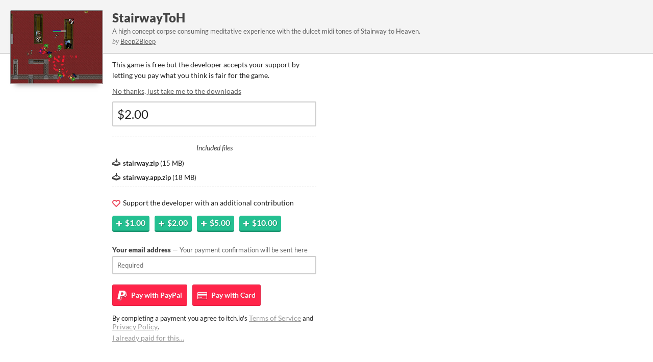

--- FILE ---
content_type: text/html
request_url: https://beep2bleep.itch.io/stairwaytoh/purchase
body_size: 4228
content:
<!DOCTYPE HTML><html lang="en"><head><meta charset="UTF-8"/><META name="GENERATOR" content="IBM HomePage Builder 2001 V5.0.0 for Windows"><meta name="msvalidate.01" content="3BB4D18369B9C21326AF7A99FCCC5A09" /><meta property="fb:app_id" content="537395183072744" /><title>Download StairwayToH by Beep2Bleep - itch.io</title><meta name="csrf_token" value="WyJ2NzNoIiwxNzcwMDQ2NjM1LCJnaXFibE9YclRHM0lQYnAiXQ==.FCp5WISc409AFAnhwE/IxrywG8E=" /><meta property="og:title" content="Download StairwayToH by Beep2Bleep"/><meta property="og:site_name" content="itch.io"/><meta property="twitter:account_id" content="4503599627724030"/><link href="https://beep2bleep.itch.io/stairwaytoh/purchase" rel="canonical"/><link rel="manifest" href="/static/manifest.json"/><meta name="viewport" content="width=device-width, initial-scale=1"/><meta name="theme-color" content="#FA5C5C"/><link href="https://static.itch.io/popup.css?1770013652" rel="stylesheet"/><script type="text/javascript">window.itchio_translations_url = 'https://static.itch.io/translations';</script><script src="https://static.itch.io/lib.min.js?1770013652" type="text/javascript"></script><script src="https://static.itch.io/bundle.min.js?1770013652" type="text/javascript"></script><script src="https://static.itch.io/lib/jquery.maskMoney.js" type="text/javascript"></script><script data-src="https://static.itch.io/react.min.js?1770013652" id="lib_react_src"></script><script src="https://static.itch.io/checkout.min.js?1770013652" type="text/javascript"></script><script type="text/javascript">I.current_user = null;I.subdomain = true;</script><script type="text/javascript">if (!window.location.hostname.match(/localhost/)) {      window.dataLayer = window.dataLayer || [];
      function gtag(){dataLayer.push(arguments);}
      gtag('js', new Date());
      gtag('config', "G-36R7NPBMLS", {});
      (function(d, t, s, m) {
        s = d.createElement(t);
        s.src = "https:\/\/www.googletagmanager.com\/gtag\/js?id=G-36R7NPBMLS";
        s.async = 1;
        m = d.getElementsByTagName(t)[0];
        m.parentNode.insertBefore(s, m);
      })(document, "script");
      }</script></head><body data-host="itch.io" data-page_name="game_purchase" class="locale_en popup_layout_widget layout_widget no_theme_toggle responsive has_cover"><div class="thumb" style="background-image: url(&#039;https://img.itch.zone/aW1nLzQ2NDgxOTguanBn/315x250%23c/vkHEkb.jpg&#039;)"></div><div class="top"><div class="content"><h1><a href="https://beep2bleep.itch.io/stairwaytoh" target="_blank">StairwayToH</a></h1><div class="short_text">A high concept corpse consuming meditative experience with the dulcet midi tones of Stairway to Heaven.</div><div class="author"><span class="decorative">by</span> <a href="https://beep2bleep.itch.io" target="_blank">Beep2Bleep</a></div></div></div><div class="content"><div class="game_purchase_page page_widget base_widget has_buy_form" id="game_purchase_6867555"><script src="https://js.stripe.com/v3/" type="text/javascript"></script><form method="POST" data-opts="{&quot;logged_in&quot;:false}" action="//beep2bleep.itch.io/stairwaytoh/purchase" class="buy_form_widget base_widget form buy_form"><input value="" name="csrf_token" type="hidden"/><script type="text/javascript">$("input[name=csrf_token][value='']").val($("meta[name=csrf_token]").attr("value"))</script><input class="source_input" value="" name="source" type="hidden"/><input class="medium_input" value="" name="medium" type="hidden"/><input value="popup" name="initiator" type="hidden"/><input name="bp" class="bp_input" type="hidden"/><div class="default_view"><p>This game is free but the developer accepts
                  your support by letting you pay what you think is fair for the
                  game.</p><p class="download_links"><a class="direct_download_btn" href="">No thanks, just take me to the downloads</a></p><div class="error_message"><span class="icon icon-warning"></span><div class="error_text"></div></div><div class="input_row"><input data-currency="USD" name="price" placeholder="$0.00" value="$2.00" class="money_input" type="text"/></div><div class="file_list"><p>Included files</p><div class="file_row"><span class="icon icon-download" aria-hidden="true"></span> <strong class="name">stairway.zip</strong> <span class="file_size"> (<span>15 MB</span>)</span></div><div class="file_row"><span class="icon icon-download" aria-hidden="true"></span> <strong class="name">stairway.app.zip</strong> <span class="file_size"> (<span>18 MB</span>)</span></div></div><p class="support"><span class="icon icon-heart"></span> Support the developer with an additional contribution</p><div class="add_buttons"><button data-amount="100" class="add_btn" type="button"><span class="icon icon-plus"></span><strong>$1.00</strong></button><button data-amount="200" class="add_btn" type="button"><span class="icon icon-plus"></span><strong>$2.00</strong></button><button data-amount="500" class="add_btn" type="button"><span class="icon icon-plus"></span><strong>$5.00</strong></button><button data-amount="1000" class="add_btn" type="button"><span class="icon icon-plus"></span><strong>$10.00</strong></button></div><div class="loader"></div><div class="email_capture"><label><div class="label">Your email address<span class="sub"> — Your payment confirmation will be sent here</span></div><input name="email" placeholder="Required" required class="email_input" type="email"/></label></div><div class="submit_buttons choose_payment"><div class="buttons_label">Check out with</div><button data-source="paypal" data-medium="default" class="checkout_btn checkout_paypal"><span class="icon icon-paypal"></span><span class="verb_label"> Pay with</span> PayPal</button><button data-source="stripe" data-medium="default" class="checkout_btn checkout_stripe"><span class="icon icon-credit-card"></span><span class="verb_label"> Pay with</span> Card</button></div><div class="terms">By completing a payment you agree to itch.io&#039;s <a href="https://itch.io/docs/legal/terms" rel="nofollow">Terms of Service</a> and <a href="https://itch.io/docs/legal/privacy-policy" rel="nofollow">Privacy Policy</a>.</div><div class="already_bought"><a href="https://itch.io/docs/buying/already-bought" target="_blank">I already paid for this…</a></div></div></form></div></div><div class="powered_by content">powered by <a href="https://itch.io/" target="_blank"><svg viewBox="0 0 775 199" height="17" class="svgicon icon_itchio_full" aria-hidden version="1.1" width="70" role="img" fill="currentColor"><path d="M253.95 174.12V70.95h34.81v103.17h-34.81zm17.614-111.56q-8.808 0-13.63-4.404-4.614-4.403-4.614-11.743 0-6.92 4.613-11.743 4.823-4.823 13.63-4.823 8.808 0 13.422 4.823 4.823 4.823 4.823 11.743 0 7.34-4.823 11.743-4.613 4.404-13.42 4.404zM340.7 176.22q-15.1 0-22.86-7.97-7.548-8.177-7.548-22.647v-48.86h-13.84V70.948h13.84V45.784h34.81V70.95h22.65v25.79H345.1v43.828q0 4.824 1.888 6.92 2.097 1.888 6.29 1.888 5.663 0 12.373-5.033l7.97 22.858q-6.08 4.2-13.84 6.71-7.76 2.31-19.08 2.31zm85.62 0q-23.907 0-37.747-13.63-13.63-13.632-13.63-39.635 0-18.873 7.758-31.665 7.97-13.21 19.93-17.825 12.58-4.823 23.28-4.823 13.42 0 22.44 5.452 9.02 5.243 13.21 11.534 4.41 6.29 6.29 9.856l-24.11 15.518q-3.35-6.92-7.34-10.905-3.98-3.984-9.64-3.984-7.97 0-12.58 6.29-4.61 6.292-4.61 19.084 0 13.84 5.45 20.34 5.45 6.502 15.52 6.502 7.97 0 13.21-2.94 5.45-2.94 10.277-7.55l11.115 26q-5.034 4.19-14.89 8.39-9.856 3.98-23.906 3.98zm50.65-2.1V34.04h35.02v42.57q4.403-3.146 10.694-5.452 6.29-2.517 15.1-2.517 18.453 0 27.47 10.49 9.227 10.49 9.227 29.57v65.43h-35.02v-61.24q0-8.8-3.35-12.79-3.35-4.19-8.81-4.19-4.61 0-8.6 2.1-3.98 2.1-6.71 4.41v71.72h-35.02zm124.4 2.1q-8.39 0-13.212-4.823-4.823-4.823-4.823-12.372 0-7.55 4.823-12.582 4.823-5.033 13.21-5.033 7.97 0 12.793 5.033 4.83 5.033 4.83 12.582 0 7.55-4.82 12.372-4.61 4.823-12.79 4.823zm25.75-2.1V70.95h34.81v103.17h-34.81zm17.61-111.54q-8.81 0-13.632-4.404-4.613-4.404-4.613-11.743 0-6.92 4.613-11.743 4.823-4.823 13.63-4.823 8.808 0 13.422 4.823 4.823 4.823 4.823 11.743 0 7.34-4.823 11.743-4.613 4.404-13.42 4.404zm78.67 113.64q-12.164 0-21.6-3.984-9.437-4.194-16.147-11.324-6.5-7.34-10.066-17.196-3.355-10.066-3.355-21.81 0-17.404 7.55-30.406 7.758-12.792 19.292-17.825 11.743-5.033 24.325-5.033 18.03 0 29.77 8.388 11.95 8.388 16.78 20.97 4.82 12.582 4.82 23.906 0 11.743-3.57 21.81-3.35 9.855-10.07 17.195-6.5 7.13-16.15 11.33-9.435 3.99-21.6 3.99zm0-26.842q8.807 0 12.79-7.34 3.985-7.55 3.985-20.13 0-11.954-4.194-19.084-4.19-7.13-12.58-7.13-8.18 0-12.37 7.13-4.19 7.13-4.19 19.083 0 12.582 3.99 20.13 4.2 7.34 12.58 7.34z"/><path d="M28.832 1.228C19.188 6.954.186 28.785.004 34.51v9.478c0 12.014 11.23 22.572 21.424 22.572 12.24 0 22.44-10.146 22.442-22.187 0 12.04 9.85 22.187 22.093 22.187 12.242 0 21.776-10.146 21.776-22.187 0 12.04 10.47 22.187 22.71 22.187h.22c12.24 0 22.72-10.146 22.72-22.187 0 12.04 9.53 22.187 21.77 22.187s22.09-10.146 22.09-22.187c0 12.04 10.2 22.187 22.44 22.187 10.19 0 21.42-10.557 21.42-22.572V34.51c-.19-5.725-19.19-27.556-28.83-33.282-29.97-1.053-50.76-1.234-81.73-1.23C79.59 0 37.36.483 28.83 1.228zm58.753 59.674c-1.166 2.046-2.627 3.903-4.308 5.546-4.62 4.52-10.956 7.32-17.94 7.32-6.985 0-13.356-2.8-17.976-7.322-1.67-1.64-2.94-3.394-4.11-5.436v.004c-1.16 2.046-2.79 3.798-4.46 5.44-4.62 4.52-10.99 7.317-17.97 7.317-.84 0-1.71-.23-2.42-.47-.982 10.25-1.4 20.04-1.545 27.19v.04c-.02 3.63-.035 6.61-.054 10.75.19 21.51-2.13 69.7 9.48 81.54 17.99 4.2 51.094 6.11 84.31 6.12h.003c33.214-.01 66.32-1.92 84.31-6.11 11.61-11.843 9.29-60.033 9.48-81.536-.017-4.14-.034-7.122-.053-10.75v-.04c-.15-7.142-.565-16.935-1.55-27.183-.71.24-1.587.473-2.43.473-6.98 0-13.354-2.797-17.975-7.316-1.675-1.644-3.3-3.396-4.463-5.44l-.005-.006c-1.166 2.04-2.437 3.797-4.112 5.436-4.62 4.522-10.99 7.322-17.973 7.322s-13.32-2.8-17.94-7.32c-1.68-1.644-3.14-3.5-4.31-5.547-1.163 2.04-2.59 3.907-4.266 5.546-4.62 4.52-10.99 7.32-17.98 7.32-.244 0-.49-.01-.73-.02h-.008c-.243.01-.486.02-.73.02-6.986 0-13.357-2.8-17.978-7.32-1.678-1.64-3.106-3.503-4.27-5.544zM69.123 84.775l-.002.008h.02c7.31.016 13.81 0 21.85 8.783 6.34-.663 12.95-.996 19.58-.985h.01c6.63-.01 13.24.33 19.58.99 8.05-8.78 14.54-8.76 21.85-8.78h.02v-.01c3.458 0 17.27 0 26.9 27.04l10.347 37.1c7.665 27.6-2.453 28.28-15.073 28.3-18.72-.69-29.08-14.29-29.08-27.88-10.36 1.7-22.45 2.55-34.535 2.55h-.005c-12.086 0-24.172-.85-34.53-2.55 0 13.59-10.36 27.18-29.078 27.88-12.62-.02-22.74-.7-15.073-28.29l10.34-37.1c9.63-27.04 23.45-27.04 26.9-27.04zm41.44 21.25v.007c-.017.017-19.702 18.096-23.24 24.526l12.89-.516v11.24c0 .527 5.174.313 10.35.074h.007c5.177.24 10.35.453 10.35-.073v-11.24l12.89.514c-3.538-6.43-23.24-24.525-23.24-24.525v-.006l-.002.002z" /></svg></a></div><script type="text/javascript">init_GamePurchase('#game_purchase_6867555', {"min_price":0,"type_name":"html","slug":"stairwaytoh","id":67643,"actual_price":0,"type":5});
I.setup_page();</script></body></html>